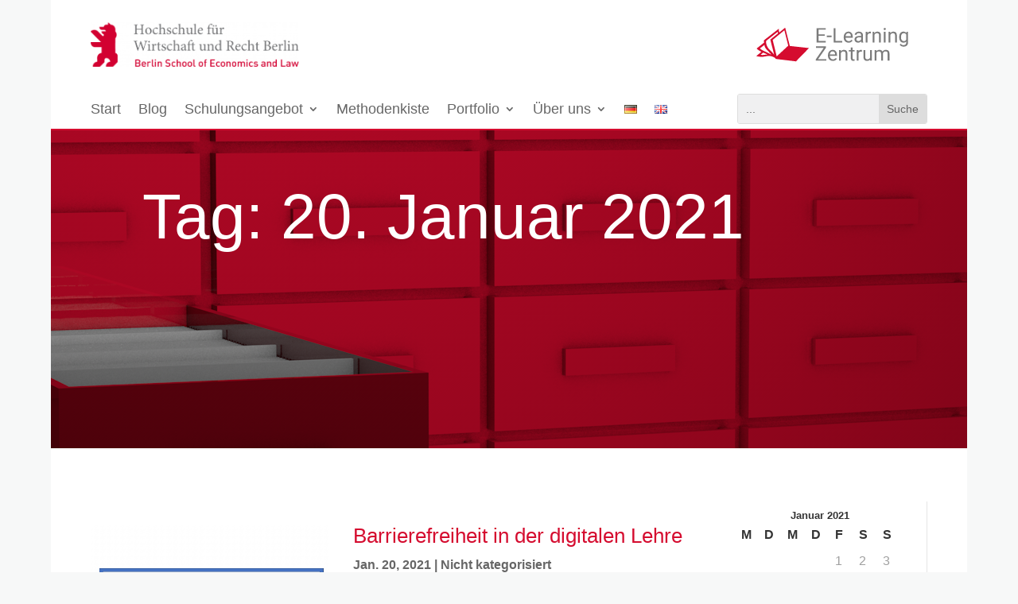

--- FILE ---
content_type: text/css
request_url: https://blog.hwr-berlin.de/elerner/wp-content/et-cache/global/et-divi-customizer-global.min.css?ver=1767985611
body_size: 1068
content:
body,.et_pb_column_1_2 .et_quote_content blockquote cite,.et_pb_column_1_2 .et_link_content a.et_link_main_url,.et_pb_column_1_3 .et_quote_content blockquote cite,.et_pb_column_3_8 .et_quote_content blockquote cite,.et_pb_column_1_4 .et_quote_content blockquote cite,.et_pb_blog_grid .et_quote_content blockquote cite,.et_pb_column_1_3 .et_link_content a.et_link_main_url,.et_pb_column_3_8 .et_link_content a.et_link_main_url,.et_pb_column_1_4 .et_link_content a.et_link_main_url,.et_pb_blog_grid .et_link_content a.et_link_main_url,body .et_pb_bg_layout_light .et_pb_post p,body .et_pb_bg_layout_dark .et_pb_post p{font-size:16px}.et_pb_slide_content,.et_pb_best_value{font-size:18px}body{color:#333333}h1,h2,h3,h4,h5,h6{color:#333333}#et_search_icon:hover,.mobile_menu_bar:before,.mobile_menu_bar:after,.et_toggle_slide_menu:after,.et-social-icon a:hover,.et_pb_sum,.et_pb_pricing li a,.et_pb_pricing_table_button,.et_overlay:before,.entry-summary p.price ins,.et_pb_member_social_links a:hover,.et_pb_widget li a:hover,.et_pb_filterable_portfolio .et_pb_portfolio_filters li a.active,.et_pb_filterable_portfolio .et_pb_portofolio_pagination ul li a.active,.et_pb_gallery .et_pb_gallery_pagination ul li a.active,.wp-pagenavi span.current,.wp-pagenavi a:hover,.nav-single a,.tagged_as a,.posted_in a{color:#d50c2f}.et_pb_contact_submit,.et_password_protected_form .et_submit_button,.et_pb_bg_layout_light .et_pb_newsletter_button,.comment-reply-link,.form-submit .et_pb_button,.et_pb_bg_layout_light .et_pb_promo_button,.et_pb_bg_layout_light .et_pb_more_button,.et_pb_contact p input[type="checkbox"]:checked+label i:before,.et_pb_bg_layout_light.et_pb_module.et_pb_button{color:#d50c2f}.footer-widget h4{color:#d50c2f}.et-search-form,.nav li ul,.et_mobile_menu,.footer-widget li:before,.et_pb_pricing li:before,blockquote{border-color:#d50c2f}.et_pb_counter_amount,.et_pb_featured_table .et_pb_pricing_heading,.et_quote_content,.et_link_content,.et_audio_content,.et_pb_post_slider.et_pb_bg_layout_dark,.et_slide_in_menu_container,.et_pb_contact p input[type="radio"]:checked+label i:before{background-color:#d50c2f}a{color:#d50c2f}#top-header,#et-secondary-nav li ul{background-color:#d50c2f}#main-footer .footer-widget h4,#main-footer .widget_block h1,#main-footer .widget_block h2,#main-footer .widget_block h3,#main-footer .widget_block h4,#main-footer .widget_block h5,#main-footer .widget_block h6{color:#d50c2f}.footer-widget li:before{border-color:#d50c2f}#footer-widgets .footer-widget li:before{top:10.6px}body .et_pb_button:after{content:'$';font-size:20px}@media only screen and (min-width:981px){.et-fixed-header#top-header,.et-fixed-header#top-header #et-secondary-nav li ul{background-color:#d50c2f}}@media only screen and (min-width:1350px){.et_pb_row{padding:27px 0}.et_pb_section{padding:54px 0}.single.et_pb_pagebuilder_layout.et_full_width_page .et_post_meta_wrapper{padding-top:81px}.et_pb_fullwidth_section{padding:0}}@media only screen and (max-width:980px){#main-header,#main-header .nav li ul,.et-search-form,#main-header .et_mobile_menu{background-color:#d50c2f}}	h1,h2,h3,h4,h5,h6{font-family:'Roboto',Helvetica,Arial,Lucida,sans-serif}body,input,textarea,select{font-family:'Roboto',Helvetica,Arial,Lucida,sans-serif}body,input,textarea,select{font-family:'Roboto',sans-serif;font-weight:400}.et_boxed_layout #page-container{-webkit-box-shadow:none!important;box-shadow:none!important}.et_pb_menu_0_tb_header.et_pb_menu ul li.current-menu-item a{font-weight:bold}.et-menu li li.menu-item-has-children>a:first-child:after{right:0px}.et_boxed_layout #page-container,.et_boxed_layout.et_non_fixed_nav.et_transparent_nav #page-container #top-header,.et_boxed_layout.et_non_fixed_nav.et_transparent_nav #page-container #main-header,.et_fixed_nav.et_boxed_layout #page-container #top-header,.et_fixed_nav.et_boxed_layout #page-container #main-header,.et_boxed_layout #page-container .container,.et_boxed_layout #page-container .et_pb_row{max-width:1280px!important}h1,h2{color:#d50c2f!important}h1{font-size:35px!important}h3,h4,h5,h6,.auszug{color:#000000!important}h3,.auszug{line-height:1.7em!important}.auszug{font-size:22px!important;font-weight:500}.elz-suche img{float:left!important;overflow:hidden;width:300px;height:auto;margin-right:30px;padding-bottom:70px}.et_pb_row{margin:0px!important;width:100%!important}.et_pb_section{padding-left:50px!important;padding-right:50px!important}.custom_content{padding-left:0px!important;padding-right:0px!important}.et_pb_fullwidth_section{padding-left:0px!important;padding-right:0px!important}.mfp-content{padding:40px}img.mfp-img{background-color:#fff;padding:0px;min-width:500px!important}.mfp-figure:after{position:inherit}.mfp-iframe-holder .mfp-close,.mfp-image-holder .mfp-close{opacity:0.8}.et_pb_scroll_top.et-pb-icon{background-color:#d50c2f}.popup-close:after{display:block;content:"\4d";font-family:ETmodules;position:absolute;top:0px;right:40px;font-size:40px;visibility:visible;color:#fff;cursor:pointer}@media all and (max-width:480px){.et_boxed_layout #page-container{width:100%!important}.et_pb_section{padding-left:5px!important;padding-right:5px!important}.et_pb_menu_0_tb_header.et_pb_menu .et_mobile_menu a{padding:3px}}.et_builder_inner_content{z-index:none}.hidden{display:none!important}.modal_wrap{height:100vh;width:100vw;position:fixed;top:0;left:0;background-color:rgba(0,0,0,0.5);display:flex;align-items:center;justify-content:center}.modal{padding:20px;width:400px;background-color:#fff;box-shadow:0px 0px 30px 0px rgba(0,0,0,0.75);border-radius:10px}.formular_button{background-color:#d50c2f;width:100%;display:flex;align-items:center;padding:20px;border-radius:10px;font-size:1.5rem;color:#fff;border:none;transition-duration:0.5s}.formular_button .et-pb-icon{font-size:3rem}.formular_button:hover{transform:scale(1.05);transition-duration:0.5s}.formular_button:hover,.formular_button button:hover{cursor:pointer}.modal .close{display:flex;height:auto;width:100%;justify-content:flex-end;color:#d50c2f}.modal .close .et-pb-icon{font-size:2rem}.cursor:hover{cursor:pointer}.scale:hover{transform:scale(1.1);transition-duration:0.5s}.imgtutorial .et_pb_grid_item{width:18%!important}.imgtutorial .et_pb_gallery_items{display:flex}#comments,#comment-section{display:none!important}@media only screen and (max-width:600px){h3{font-weight:400;line-height:1.6rem!important;font-size:1.2rem}}nf-fields-wrap{display:flex;flex-wrap:wrap}.nf-field-element{width:100%!important}.nf-field-label{width:auto!important}nf-field .oneLine{width:320px}.mail_name input,.mail_domain select{}:fullscreen .et_boxed_layout #page-container{max-width:100vw!important;width:100%;border-color:#f00;border:2px solid;background:#000!important}

--- FILE ---
content_type: text/css
request_url: https://blog.hwr-berlin.de/elerner/wp-content/et-cache/31175/et-core-unified-cpt-31175.min.css?ver=1767985617
body_size: 112
content:
.et_pb_section_0_tb_header.et_pb_section,.et_pb_section_1_tb_header.et_pb_section,.et_pb_section_2_tb_header.et_pb_section{padding-top:0px;padding-bottom:0px}.et_pb_image_0_tb_header .et_pb_image_wrap img{height:70px;width:auto}.et_pb_image_0_tb_header{transform:scaleX(0.8) scaleY(0.8);transform-origin:0% 50%;text-align:left;margin-left:0}.et_pb_image_1_tb_header .et_pb_image_wrap img{height:70px}.et_pb_image_1_tb_header{transform:scaleX(0.8) scaleY(0.8);width:100%;max-width:100%!important;text-align:center}.et_pb_image_1_tb_header .et_pb_image_wrap,.et_pb_image_1_tb_header img{width:100%}.et_pb_image_1_tb_header .et_pb_image_wrap{display:block}div.et_pb_section.et_pb_sticky.et_pb_section_1_tb_header,div.et_pb_section.et_pb_sticky.et_pb_section_2_tb_header{background-image:initial!important}.et_pb_section_1_tb_header,.et_pb_section_2_tb_header{border-color:#d50c2f;border-bottom-width:2px;height:auto}div.et_pb_section.et_pb_section_1_tb_header,div.et_pb_section.et_pb_section_2_tb_header{transition:background-color 300ms ease 0ms,background-image 300ms ease 0ms}.et_pb_sticky.et_pb_section_1_tb_header.et_pb_section,.et_pb_sticky.et_pb_section_2_tb_header.et_pb_section{background-color:#D50C2F!important}.et_pb_row_1_tb_header,.et_pb_row_2_tb_header{height:50px}.et_pb_row_1_tb_header.et_pb_row,.et_pb_row_2_tb_header.et_pb_row{padding-top:0px!important;padding-bottom:0px!important;padding-top:0px;padding-bottom:0px}.et_pb_column_2_tb_header,.et_pb_column_3_tb_header,.et_pb_column_4_tb_header,.et_pb_column_5_tb_header{align-self:center}.et_pb_menu_0_tb_header.et_pb_menu ul li a,.et_pb_menu_1_tb_header.et_pb_menu ul li a{font-size:18px}.et_pb_sticky .et_pb_menu_0_tb_header.et_pb_menu ul li a,.et_pb_sticky .et_pb_menu_1_tb_header.et_pb_menu ul li a,.et_pb_sticky .et_pb_menu_0_tb_header.et_pb_menu ul li.current-menu-item a,.et_pb_menu_0_tb_header.et_pb_menu .nav li ul.sub-menu a,.et_pb_sticky .et_pb_menu_0_tb_header.et_pb_menu .nav li ul.sub-menu a,.et_pb_menu_0_tb_header.et_pb_menu .nav li ul.sub-menu li.current-menu-item a,.et_pb_menu_0_tb_header.et_pb_menu .et_mobile_menu a,.et_pb_sticky .et_pb_menu_1_tb_header.et_pb_menu ul li.current-menu-item a,.et_pb_menu_1_tb_header.et_pb_menu .nav li ul.sub-menu a,.et_pb_sticky .et_pb_menu_1_tb_header.et_pb_menu .nav li ul.sub-menu a,.et_pb_menu_1_tb_header.et_pb_menu .nav li ul.sub-menu li.current-menu-item a,.et_pb_menu_1_tb_header.et_pb_menu .et_mobile_menu a{color:#FFFFFF!important}.et_pb_sticky .et_pb_menu_0_tb_header.et_pb_menu,.et_pb_sticky .et_pb_menu_1_tb_header.et_pb_menu{background-image:initial;background-color:transparent}.et_pb_menu_0_tb_header.et_pb_menu ul li a,.et_pb_menu_0_tb_header.et_pb_menu ul li.current-menu-item a,.et_pb_menu_0_tb_header.et_pb_menu .nav li ul a,.et_pb_menu_0_tb_header .mobile_menu_bar:before,.et_pb_menu_0_tb_header .et_pb_menu__icon.et_pb_menu__search-button,.et_pb_menu_0_tb_header .et_pb_menu__icon.et_pb_menu__close-search-button,.et_pb_menu_1_tb_header.et_pb_menu ul li a,.et_pb_menu_1_tb_header.et_pb_menu ul li.current-menu-item a,.et_pb_menu_1_tb_header.et_pb_menu .nav li ul a,.et_pb_menu_1_tb_header .mobile_menu_bar:before,.et_pb_menu_1_tb_header .et_pb_menu__icon.et_pb_menu__search-button,.et_pb_menu_1_tb_header .et_pb_menu__icon.et_pb_menu__close-search-button{transition:color 300ms ease 0ms}.et_pb_menu_0_tb_header.et_pb_menu ul li.current-menu-item a,.et_pb_menu_1_tb_header.et_pb_menu ul li.current-menu-item a{color:#D50C2F!important}.et_pb_menu_0_tb_header.et_pb_menu .nav li ul,.et_pb_menu_1_tb_header.et_pb_menu .nav li ul{background-color:#D50C2F!important;border-color:#FFFFFF}.et_pb_sticky .et_pb_menu_0_tb_header.et_pb_menu .nav li ul,.et_pb_menu_0_tb_header.et_pb_menu .et_mobile_menu,.et_pb_menu_0_tb_header.et_pb_menu .et_mobile_menu ul,.et_pb_sticky .et_pb_menu_1_tb_header.et_pb_menu .nav li ul,.et_pb_menu_1_tb_header.et_pb_menu .et_mobile_menu,.et_pb_menu_1_tb_header.et_pb_menu .et_mobile_menu ul{background-color:#D50C2F!important}.et_pb_menu_0_tb_header.et_pb_menu .et_mobile_menu,.et_pb_menu_1_tb_header.et_pb_menu .et_mobile_menu{border-color:#FFFFFF}.et_pb_menu_0_tb_header .et_pb_menu_inner_container>.et_pb_menu__logo-wrap,.et_pb_menu_0_tb_header .et_pb_menu__logo-slot,.et_pb_menu_1_tb_header .et_pb_menu_inner_container>.et_pb_menu__logo-wrap,.et_pb_menu_1_tb_header .et_pb_menu__logo-slot{width:auto;max-width:100%}.et_pb_menu_0_tb_header .et_pb_menu_inner_container>.et_pb_menu__logo-wrap .et_pb_menu__logo img,.et_pb_menu_0_tb_header .et_pb_menu__logo-slot .et_pb_menu__logo-wrap img,.et_pb_menu_1_tb_header .et_pb_menu_inner_container>.et_pb_menu__logo-wrap .et_pb_menu__logo img,.et_pb_menu_1_tb_header .et_pb_menu__logo-slot .et_pb_menu__logo-wrap img{height:auto;max-height:none}.et_pb_menu_0_tb_header .mobile_nav .mobile_menu_bar:before,.et_pb_menu_0_tb_header .et_pb_menu__icon.et_pb_menu__search-button,.et_pb_menu_0_tb_header .et_pb_menu__icon.et_pb_menu__close-search-button,.et_pb_menu_0_tb_header .et_pb_menu__icon.et_pb_menu__cart-button,.et_pb_menu_1_tb_header .mobile_nav .mobile_menu_bar:before,.et_pb_menu_1_tb_header .et_pb_menu__icon.et_pb_menu__search-button,.et_pb_menu_1_tb_header .et_pb_menu__icon.et_pb_menu__close-search-button,.et_pb_menu_1_tb_header .et_pb_menu__icon.et_pb_menu__cart-button{color:#d50c2f}.et_pb_sticky .et_pb_menu_0_tb_header .mobile_nav .mobile_menu_bar:before,.et_pb_sticky .et_pb_menu_0_tb_header .et_pb_menu__icon.et_pb_menu__search-button,.et_pb_sticky .et_pb_menu_0_tb_header .et_pb_menu__icon.et_pb_menu__close-search-button,.et_pb_sticky .et_pb_menu_1_tb_header .mobile_nav .mobile_menu_bar:before,.et_pb_sticky .et_pb_menu_1_tb_header .et_pb_menu__icon.et_pb_menu__search-button,.et_pb_sticky .et_pb_menu_1_tb_header .et_pb_menu__icon.et_pb_menu__close-search-button{color:#FFFFFF}.et_pb_search_0_tb_header,.et_pb_search_1_tb_header{overflow-x:hidden;overflow-y:hidden}.et_pb_search_0_tb_header input.et_pb_s,.et_pb_search_1_tb_header input.et_pb_s{padding-top:0.715em!important;padding-right:0.715em!important;padding-bottom:0.715em!important;padding-left:0.715em!important;height:auto;min-height:0}.et_pb_search_0_tb_header form input.et_pb_s,.et_pb_search_1_tb_header form input.et_pb_s{background-color:#F0F0F1}@media only screen and (min-width:981px){.et_pb_section_2_tb_header{display:none!important}}@media only screen and (max-width:980px){.et_pb_section_0_tb_header.et_pb_section{padding-bottom:0px}.et_pb_image_0_tb_header .et_pb_image_wrap img{width:auto}.et_pb_section_1_tb_header,.et_pb_section_2_tb_header{border-bottom-width:2px;height:auto}.et_pb_menu_1_tb_header.et_pb_menu ul li.current-menu-item a{color:#FFFFFF!important}}@media only screen and (min-width:768px) and (max-width:980px){.et_pb_image_1_tb_header,.et_pb_section_1_tb_header,.et_pb_search_0_tb_header,.et_pb_search_1_tb_header{display:none!important}}@media only screen and (max-width:767px){.et_pb_image_0_tb_header .et_pb_image_wrap img{width:auto}.et_pb_image_1_tb_header,.et_pb_search_0_tb_header,.et_pb_search_1_tb_header{display:none!important}.et_pb_section_1_tb_header{border-bottom-width:2px;height:35px;display:none!important}.et_pb_menu_0_tb_header.et_pb_menu ul li.current-menu-item a{color:#FFFFFF!important}.et_pb_section_2_tb_header{border-bottom-width:2px;height:35px}}

--- FILE ---
content_type: text/css
request_url: https://blog.hwr-berlin.de/elerner/wp-content/et-cache/31169/et-core-unified-cpt-deferred-31169.min.css?ver=1767985617
body_size: -466
content:
.et_pb_section_0_tb_footer.et_pb_section{padding-top:0px;padding-bottom:0px}.et_pb_section_0_tb_footer{position:static!important;top:0px;right:auto;bottom:auto;left:0px}.et_pb_search_0_tb_footer input.et_pb_s{background-color:#FFFFFF;padding-top:0.715em!important;padding-right:0.715em!important;padding-bottom:0.715em!important;padding-left:0.715em!important;height:auto;min-height:0}.et_pb_search_0_tb_footer.et_pb_search{border-width:2px;border-color:#D50C2F}.et_pb_search_0_tb_footer{overflow-x:hidden;overflow-y:hidden;box-shadow:0px 2px 18px 0px rgba(0,0,0,0.3)}.et_pb_sticky .et_pb_search_0_tb_footer{box-shadow:0px 2px 18px 0px rgba(0,0,0,0.3)}.et_pb_section_1_tb_footer{border-top-width:2px;border-top-color:#D50C2F}.et_pb_section_1_tb_footer.et_pb_section{margin-top:0px;background-color:#F0F0F1!important}.et_pb_button_0_tb_footer{transition:background-color 300ms ease 0ms}.et_pb_button_0_tb_footer,.et_pb_button_0_tb_footer:after{transition:all 300ms ease 0ms}.et_pb_text_0_tb_footer h4,.et_pb_text_1_tb_footer h4{color:#d50c2f!important}.et_pb_section_2_tb_footer.et_pb_section{padding-top:0px;padding-bottom:0px;background-color:#d50c2f!important}.et_pb_text_1_tb_footer.et_pb_text,.et_pb_text_1_tb_footer.et_pb_text a{color:#FFFFFF!important}.et_pb_social_media_follow_0_tb_footer li.et_pb_social_icon a.icon:before{color:#FFFFFF}.et_pb_row_2_tb_footer.et_pb_row{margin-left:auto!important;margin-right:auto!important}@media only screen and (min-width:981px){.et_pb_section_0_tb_footer{display:none!important}}@media only screen and (max-width:980px){.et_pb_section_1_tb_footer{border-top-width:2px;border-top-color:#D50C2F}}@media only screen and (max-width:767px){.et_pb_section_1_tb_footer{border-top-width:2px;border-top-color:#D50C2F}}

--- FILE ---
content_type: image/svg+xml
request_url: https://blog.hwr-berlin.de/elerner/wp-content/uploads_elerner/2022/03/ELZ-Logo.svg
body_size: 5161
content:
<?xml version="1.0" encoding="UTF-8"?><svg xmlns="http://www.w3.org/2000/svg" viewBox="0 0 495.55 109.83"><defs><style>.d{fill:none;}.e{fill:#d50c2f;}.f{fill:#7b7b7b;}</style></defs><g id="a"/><g id="b"><g id="c"><g><polygon class="d" points="53.47 39.86 66.65 93.52 104.36 58.67 91.68 8.51 53.47 39.86"/><g><path class="f" d="M223.42,26.7h-20.21v16.52h23.47v5.03h-29.62V1.62h29.3V6.65h-23.15v15.02h20.21v5.03Z"/><path class="f" d="M245.74,30.86h-15.63v-4.84h15.63v4.84Z"/><path class="f" d="M258.61,43.22h22.1v5.03h-28.28V1.62h6.18V43.22Z"/><path class="f" d="M301.17,48.89c-4.7,0-8.52-1.54-11.46-4.63-2.95-3.08-4.42-7.21-4.42-12.38v-1.09c0-3.44,.66-6.51,1.97-9.21,1.31-2.7,3.15-4.81,5.51-6.34,2.36-1.53,4.92-2.29,7.67-2.29,4.5,0,8.01,1.48,10.5,4.45,2.5,2.97,3.75,7.22,3.75,12.75v2.47h-23.47c.08,3.42,1.08,6.18,2.99,8.28,1.91,2.1,4.34,3.15,7.29,3.15,2.09,0,3.86-.43,5.32-1.28,1.45-.85,2.72-1.99,3.81-3.39l3.62,2.82c-2.9,4.46-7.26,6.69-13.06,6.69Zm-.74-31.06c-2.39,0-4.4,.87-6.02,2.61-1.62,1.74-2.63,4.18-3.01,7.32h17.36v-.45c-.17-3.01-.98-5.34-2.43-7s-3.42-2.48-5.89-2.48Z"/><path class="f" d="M342.93,48.25c-.34-.68-.62-1.9-.83-3.65-2.75,2.86-6.04,4.29-9.86,4.29-3.42,0-6.22-.97-8.41-2.9-2.19-1.93-3.28-4.38-3.28-7.35,0-3.61,1.37-6.41,4.11-8.41,2.74-2,6.6-2.99,11.58-2.99h5.76v-2.72c0-2.07-.62-3.72-1.86-4.95-1.24-1.23-3.06-1.84-5.48-1.84-2.11,0-3.89,.53-5.32,1.6-1.43,1.07-2.15,2.36-2.15,3.88h-5.96c0-1.73,.61-3.4,1.84-5.01,1.23-1.61,2.89-2.89,5-3.83,2.1-.94,4.41-1.41,6.93-1.41,3.99,0,7.12,1,9.38,2.99,2.26,2,3.44,4.75,3.52,8.25v15.95c0,3.18,.41,5.71,1.22,7.59v.51h-6.21Zm-9.83-4.52c1.86,0,3.62-.48,5.28-1.44,1.67-.96,2.87-2.21,3.62-3.75v-7.11h-4.64c-7.26,0-10.89,2.12-10.89,6.37,0,1.86,.62,3.31,1.86,4.35,1.24,1.05,2.83,1.57,4.77,1.57Z"/><path class="f" d="M373.96,18.92c-.9-.15-1.87-.22-2.91-.22-3.89,0-6.52,1.65-7.91,4.96v24.59h-5.92V13.6h5.76l.1,4c1.94-3.1,4.7-4.64,8.26-4.64,1.15,0,2.03,.15,2.63,.45v5.51Z"/><path class="f" d="M385.01,13.6l.19,4.35c2.65-3.33,6.11-5,10.38-5,7.32,0,11.02,4.13,11.08,12.39v22.9h-5.92V25.32c-.02-2.5-.59-4.34-1.71-5.54-1.12-1.2-2.87-1.79-5.24-1.79-1.92,0-3.61,.51-5.06,1.54s-2.58,2.37-3.39,4.03v24.69h-5.92V13.6h5.6Z"/><path class="f" d="M415.62,4.41c0-.96,.29-1.77,.88-2.43,.59-.66,1.46-.99,2.61-.99s2.03,.33,2.63,.99c.6,.66,.9,1.47,.9,2.43s-.3,1.76-.9,2.4c-.6,.64-1.47,.96-2.63,.96s-2.02-.32-2.61-.96c-.59-.64-.88-1.44-.88-2.4Zm6.4,43.84h-5.92V13.6h5.92V48.25Z"/><path class="f" d="M437.11,13.6l.19,4.35c2.65-3.33,6.11-5,10.38-5,7.32,0,11.02,4.13,11.08,12.39v22.9h-5.92V25.32c-.02-2.5-.59-4.34-1.71-5.54-1.12-1.2-2.87-1.79-5.24-1.79-1.92,0-3.61,.51-5.06,1.54s-2.58,2.37-3.39,4.03v24.69h-5.92V13.6h5.6Z"/><path class="f" d="M466.28,30.64c0-5.4,1.25-9.7,3.75-12.89,2.5-3.19,5.81-4.79,9.93-4.79s7.53,1.49,9.9,4.48l.29-3.84h5.41V47.42c0,4.48-1.33,8.02-3.99,10.6-2.66,2.58-6.23,3.87-10.71,3.87-2.5,0-4.94-.53-7.33-1.6-2.39-1.07-4.22-2.53-5.48-4.39l3.07-3.55c2.54,3.14,5.65,4.71,9.32,4.71,2.88,0,5.13-.81,6.74-2.43,1.61-1.62,2.42-3.91,2.42-6.85v-2.98c-2.37,2.73-5.6,4.1-9.7,4.1s-7.34-1.63-9.85-4.9c-2.51-3.27-3.76-7.72-3.76-13.35Zm5.96,.67c0,3.91,.8,6.98,2.4,9.21s3.84,3.35,6.73,3.35c3.74,0,6.48-1.7,8.23-5.09v-15.82c-1.81-3.31-4.54-4.96-8.17-4.96-2.88,0-5.13,1.12-6.76,3.36-1.62,2.24-2.43,5.56-2.43,9.96Z"/><path class="f" d="M201.67,102.57h26.67v5.03h-33.94v-4.61l25.55-36.99h-25.14v-5.03h32.5v4.49l-25.65,37.11Z"/><path class="f" d="M249.77,108.24c-4.7,0-8.52-1.54-11.46-4.63-2.95-3.08-4.42-7.21-4.42-12.38v-1.09c0-3.44,.66-6.51,1.97-9.21,1.31-2.7,3.15-4.81,5.51-6.34,2.36-1.53,4.92-2.29,7.67-2.29,4.5,0,8.01,1.48,10.5,4.45,2.5,2.97,3.75,7.22,3.75,12.75v2.47h-23.47c.08,3.42,1.08,6.18,2.99,8.28,1.91,2.1,4.34,3.15,7.29,3.15,2.09,0,3.86-.43,5.32-1.28,1.45-.85,2.72-1.99,3.81-3.39l3.62,2.82c-2.9,4.46-7.26,6.69-13.06,6.69Zm-.74-31.06c-2.39,0-4.4,.87-6.02,2.61-1.62,1.74-2.63,4.18-3.01,7.32h17.36v-.45c-.17-3.01-.98-5.34-2.43-7s-3.42-2.48-5.89-2.48Z"/><path class="f" d="M275.74,72.95l.19,4.35c2.65-3.33,6.11-5,10.38-5,7.32,0,11.02,4.13,11.08,12.39v22.9h-5.92v-22.93c-.02-2.5-.59-4.34-1.71-5.54-1.12-1.2-2.87-1.79-5.24-1.79-1.92,0-3.61,.51-5.06,1.54s-2.58,2.37-3.39,4.03v24.69h-5.92v-34.65h5.6Z"/><path class="f" d="M314.36,64.56v8.39h6.47v4.58h-6.47v21.51c0,1.39,.29,2.43,.86,3.13,.58,.69,1.56,1.04,2.95,1.04,.68,0,1.62-.13,2.82-.38v4.78c-1.56,.42-3.07,.64-4.55,.64-2.65,0-4.64-.8-5.99-2.4-1.35-1.6-2.02-3.88-2.02-6.82v-21.49h-6.31v-4.58h6.31v-8.39h5.92Z"/><path class="f" d="M344.5,78.27c-.9-.15-1.87-.22-2.91-.22-3.89,0-6.52,1.65-7.91,4.96v24.59h-5.92v-34.65h5.76l.1,4c1.94-3.1,4.7-4.64,8.26-4.64,1.15,0,2.03,.15,2.63,.45v5.51Z"/><path class="f" d="M371.33,104.18c-2.31,2.71-5.69,4.07-10.15,4.07-3.69,0-6.51-1.07-8.44-3.22-1.93-2.15-2.91-5.32-2.93-9.53v-22.54h5.92v22.38c0,5.25,2.13,7.88,6.4,7.88,4.53,0,7.54-1.69,9.03-5.06v-25.2h5.92v34.65h-5.64l-.13-3.43Z"/><path class="f" d="M391.67,72.95l.16,3.84c2.54-2.99,5.97-4.48,10.28-4.48,4.85,0,8.14,1.86,9.9,5.57,1.15-1.67,2.65-3.01,4.5-4.04,1.85-1.02,4.03-1.54,6.55-1.54,7.6,0,11.46,4.02,11.59,12.07v23.22h-5.92v-22.86c0-2.48-.57-4.33-1.7-5.56-1.13-1.23-3.03-1.84-5.7-1.84-2.2,0-4.02,.66-5.48,1.97s-2.29,3.08-2.53,5.3v22.99h-5.96v-22.7c0-5.04-2.47-7.56-7.4-7.56-3.89,0-6.54,1.65-7.97,4.96v25.3h-5.92v-34.65h5.6Z"/></g><path class="e" d="M109.36,59.67L94.28,0l-19.32,15.86c-.47-1.38-1.95-6.29-1.2-11.57l.15-1.06L25.15,41.1l-.02,.18c0,.07-.34,3,.25,7.4L1.07,68.02l.34,.34c.08,.08,6.4,6.33,15.34,10.19L0,92.67l.8,.21c.1,.03,10.18,2.68,20.45,2.04,2.58-.16,5.22-.7,8.01-1.27,4.97-1.01,10.12-2.06,16.07-1.31,9.35,1.18,15.35,6.04,15.78,6.42,1.33,1.15,2.68,3.19,2.68,3.19l65.72,7.88,42.51-43.36-62.65-6.8Zm-73.63,28.02c-3.72-.26-8.94,1.06-13.84,1.28s-7.88-.61-7.88-.61l8.46-7.02s2.52,1.18,4.71,1.92c6.11,2.08,9.67,4.97,8.56,4.42Zm-9.8-11.21c-9.41-3.77-13.94-8.97-13.94-8.97l14.51-11.25s.19,7.79,7.63,15.22c7.72,7.72,15.35,16.92,15.35,16.92,0,0-13.94-8.07-23.55-11.92Zm16.85-5.25c-12.05-11.66-11.09-27.75-11.09-27.75L69.9,13.43c-.27,2.68,1.08,5.18,1.08,5.18l-25.25,20.25,12.69,49.54s-3.59-5.51-15.64-17.17Zm23.86,22.3l-13.17-53.66L91.68,8.51l12.68,50.16-37.72,34.85Z"/></g></g></g></svg>